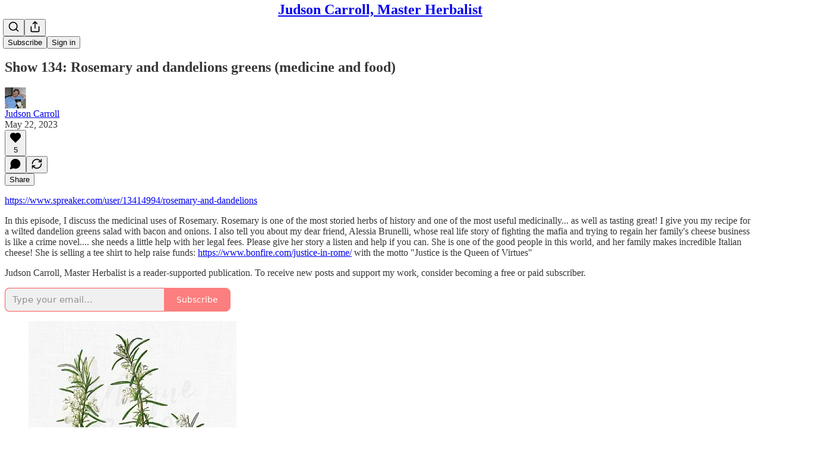

--- FILE ---
content_type: application/javascript; charset=UTF-8
request_url: https://judsoncarroll.substack.com/cdn-cgi/challenge-platform/scripts/jsd/main.js
body_size: 4710
content:
window._cf_chl_opt={oPNF3:'g'};~function(v4,a,E,J,j,Z,i,f,T){v4=b,function(V,m,vF,v3,s,D){for(vF={V:438,m:521,s:500,D:476,P:427,B:459,N:458,x:436,M:502,e:537},v3=b,s=V();!![];)try{if(D=-parseInt(v3(vF.V))/1+parseInt(v3(vF.m))/2+-parseInt(v3(vF.s))/3*(-parseInt(v3(vF.D))/4)+-parseInt(v3(vF.P))/5*(-parseInt(v3(vF.B))/6)+-parseInt(v3(vF.N))/7*(parseInt(v3(vF.x))/8)+parseInt(v3(vF.M))/9+-parseInt(v3(vF.e))/10,m===D)break;else s.push(s.shift())}catch(P){s.push(s.shift())}}(v,595176),a=this||self,E=a[v4(424)],J=c(),j={},j[v4(515)]='o',j[v4(486)]='s',j[v4(423)]='u',j[v4(540)]='z',j[v4(440)]='n',j[v4(472)]='I',j[v4(539)]='b',Z=j,a[v4(491)]=function(V,s,D,P,vg,vk,ve,vE,N,x,M,g,A,R){if(vg={V:509,m:527,s:435,D:430,P:461,B:433,N:430,x:461,M:431,e:506,k:493,g:522,A:531},vk={V:495,m:493,s:441},ve={V:504,m:525,s:518,D:507},vE=v4,s===null||s===void 0)return P;for(N=n(s),V[vE(vg.V)][vE(vg.m)]&&(N=N[vE(vg.s)](V[vE(vg.V)][vE(vg.m)](s))),N=V[vE(vg.D)][vE(vg.P)]&&V[vE(vg.B)]?V[vE(vg.N)][vE(vg.x)](new V[(vE(vg.B))](N)):function(L,vU,z){for(vU=vE,L[vU(vk.V)](),z=0;z<L[vU(vk.m)];L[z+1]===L[z]?L[vU(vk.s)](z+1,1):z+=1);return L}(N),x='nAsAaAb'.split('A'),x=x[vE(vg.M)][vE(vg.e)](x),M=0;M<N[vE(vg.k)];g=N[M],A=F(V,s,g),x(A)?(R='s'===A&&!V[vE(vg.g)](s[g]),vE(vg.A)===D+g?B(D+g,A):R||B(D+g,s[g])):B(D+g,A),M++);return P;function B(L,z,va){va=b,Object[va(ve.V)][va(ve.m)][va(ve.s)](P,z)||(P[z]=[]),P[z][va(ve.D)](L)}},i=v4(429)[v4(449)](';'),f=i[v4(431)][v4(506)](i),a[v4(503)]=function(V,m,vR,vu,s,D,P,B){for(vR={V:485,m:493,s:538,D:507,P:513},vu=v4,s=Object[vu(vR.V)](m),D=0;D<s[vu(vR.m)];D++)if(P=s[D],P==='f'&&(P='N'),V[P]){for(B=0;B<m[s[D]][vu(vR.m)];-1===V[P][vu(vR.s)](m[s[D]][B])&&(f(m[s[D]][B])||V[P][vu(vR.D)]('o.'+m[s[D]][B])),B++);}else V[P]=m[s[D]][vu(vR.P)](function(N){return'o.'+N})},T=function(vY,vh,vH,vy,vQ,vO,m,s,D){return vY={V:443,m:535},vh={V:474,m:474,s:507,D:474,P:426,B:474,N:437},vH={V:493},vy={V:530},vQ={V:493,m:437,s:504,D:525,P:518,B:525,N:518,x:525,M:518,e:530,k:507,g:530,A:507,R:474,L:507,z:474,Q:504,y:518,H:530,h:507,Y:530,C:507,l:530,v0:507,v1:507,v2:507,vy:426},vO=v4,m=String[vO(vY.V)],s={'h':function(P,vL){return vL={V:487,m:437},null==P?'':s.g(P,6,function(B,vt){return vt=b,vt(vL.V)[vt(vL.m)](B)})},'g':function(P,B,N,vG,x,M,A,R,L,z,Q,y,H,Y,C,v0,v1,v2){if(vG=vO,null==P)return'';for(M={},A={},R='',L=2,z=3,Q=2,y=[],H=0,Y=0,C=0;C<P[vG(vQ.V)];C+=1)if(v0=P[vG(vQ.m)](C),Object[vG(vQ.s)][vG(vQ.D)][vG(vQ.P)](M,v0)||(M[v0]=z++,A[v0]=!0),v1=R+v0,Object[vG(vQ.s)][vG(vQ.B)][vG(vQ.N)](M,v1))R=v1;else{if(Object[vG(vQ.s)][vG(vQ.x)][vG(vQ.M)](A,R)){if(256>R[vG(vQ.e)](0)){for(x=0;x<Q;H<<=1,Y==B-1?(Y=0,y[vG(vQ.k)](N(H)),H=0):Y++,x++);for(v2=R[vG(vQ.g)](0),x=0;8>x;H=H<<1|1&v2,B-1==Y?(Y=0,y[vG(vQ.k)](N(H)),H=0):Y++,v2>>=1,x++);}else{for(v2=1,x=0;x<Q;H=H<<1|v2,Y==B-1?(Y=0,y[vG(vQ.k)](N(H)),H=0):Y++,v2=0,x++);for(v2=R[vG(vQ.e)](0),x=0;16>x;H=1&v2|H<<1.59,B-1==Y?(Y=0,y[vG(vQ.A)](N(H)),H=0):Y++,v2>>=1,x++);}L--,0==L&&(L=Math[vG(vQ.R)](2,Q),Q++),delete A[R]}else for(v2=M[R],x=0;x<Q;H=1&v2|H<<1.92,B-1==Y?(Y=0,y[vG(vQ.L)](N(H)),H=0):Y++,v2>>=1,x++);R=(L--,L==0&&(L=Math[vG(vQ.z)](2,Q),Q++),M[v1]=z++,String(v0))}if(R!==''){if(Object[vG(vQ.Q)][vG(vQ.B)][vG(vQ.y)](A,R)){if(256>R[vG(vQ.H)](0)){for(x=0;x<Q;H<<=1,B-1==Y?(Y=0,y[vG(vQ.h)](N(H)),H=0):Y++,x++);for(v2=R[vG(vQ.Y)](0),x=0;8>x;H=H<<1.82|1.58&v2,Y==B-1?(Y=0,y[vG(vQ.C)](N(H)),H=0):Y++,v2>>=1,x++);}else{for(v2=1,x=0;x<Q;H=v2|H<<1,Y==B-1?(Y=0,y[vG(vQ.L)](N(H)),H=0):Y++,v2=0,x++);for(v2=R[vG(vQ.l)](0),x=0;16>x;H=H<<1|v2&1,B-1==Y?(Y=0,y[vG(vQ.v0)](N(H)),H=0):Y++,v2>>=1,x++);}L--,0==L&&(L=Math[vG(vQ.R)](2,Q),Q++),delete A[R]}else for(v2=M[R],x=0;x<Q;H=v2&1.42|H<<1,Y==B-1?(Y=0,y[vG(vQ.L)](N(H)),H=0):Y++,v2>>=1,x++);L--,0==L&&Q++}for(v2=2,x=0;x<Q;H=v2&1|H<<1.42,Y==B-1?(Y=0,y[vG(vQ.v1)](N(H)),H=0):Y++,v2>>=1,x++);for(;;)if(H<<=1,B-1==Y){y[vG(vQ.v2)](N(H));break}else Y++;return y[vG(vQ.vy)]('')},'j':function(P,vc){return vc=vO,P==null?'':''==P?null:s.i(P[vc(vH.V)],32768,function(B,vJ){return vJ=vc,P[vJ(vy.V)](B)})},'i':function(P,B,N,vp,x,M,A,R,L,z,Q,y,H,Y,C,v0,v2,v1){for(vp=vO,x=[],M=4,A=4,R=3,L=[],y=N(0),H=B,Y=1,z=0;3>z;x[z]=z,z+=1);for(C=0,v0=Math[vp(vh.V)](2,2),Q=1;v0!=Q;v1=H&y,H>>=1,0==H&&(H=B,y=N(Y++)),C|=Q*(0<v1?1:0),Q<<=1);switch(C){case 0:for(C=0,v0=Math[vp(vh.m)](2,8),Q=1;Q!=v0;v1=y&H,H>>=1,H==0&&(H=B,y=N(Y++)),C|=Q*(0<v1?1:0),Q<<=1);v2=m(C);break;case 1:for(C=0,v0=Math[vp(vh.m)](2,16),Q=1;Q!=v0;v1=y&H,H>>=1,H==0&&(H=B,y=N(Y++)),C|=(0<v1?1:0)*Q,Q<<=1);v2=m(C);break;case 2:return''}for(z=x[3]=v2,L[vp(vh.s)](v2);;){if(Y>P)return'';for(C=0,v0=Math[vp(vh.m)](2,R),Q=1;v0!=Q;v1=H&y,H>>=1,0==H&&(H=B,y=N(Y++)),C|=Q*(0<v1?1:0),Q<<=1);switch(v2=C){case 0:for(C=0,v0=Math[vp(vh.D)](2,8),Q=1;Q!=v0;v1=y&H,H>>=1,0==H&&(H=B,y=N(Y++)),C|=(0<v1?1:0)*Q,Q<<=1);x[A++]=m(C),v2=A-1,M--;break;case 1:for(C=0,v0=Math[vp(vh.m)](2,16),Q=1;Q!=v0;v1=y&H,H>>=1,H==0&&(H=B,y=N(Y++)),C|=(0<v1?1:0)*Q,Q<<=1);x[A++]=m(C),v2=A-1,M--;break;case 2:return L[vp(vh.P)]('')}if(0==M&&(M=Math[vp(vh.B)](2,R),R++),x[v2])v2=x[v2];else if(v2===A)v2=z+z[vp(vh.N)](0);else return null;L[vp(vh.s)](v2),x[A++]=z+v2[vp(vh.N)](0),M--,z=v2,M==0&&(M=Math[vp(vh.m)](2,R),R++)}}},D={},D[vO(vY.m)]=s.h,D}(),K();function G(V,m,vK,vq,vT,vo,v8,s,D,P){vK={V:475,m:439,s:470,D:492,P:496,B:469,N:452,x:470,M:473,e:533,k:434,g:481,A:529,R:483,L:484,z:456,Q:456,y:432,H:456,h:432,Y:523,C:535,l:463},vq={V:444},vT={V:457,m:468,s:460},vo={V:481},v8=v4,s=a[v8(vK.V)],console[v8(vK.m)](a[v8(vK.s)]),D=new a[(v8(vK.D))](),D[v8(vK.P)](v8(vK.B),v8(vK.N)+a[v8(vK.x)][v8(vK.M)]+v8(vK.e)+s.r),s[v8(vK.k)]&&(D[v8(vK.g)]=5e3,D[v8(vK.A)]=function(v9){v9=v8,m(v9(vo.V))}),D[v8(vK.R)]=function(vv){vv=v8,D[vv(vT.V)]>=200&&D[vv(vT.V)]<300?m(vv(vT.m)):m(vv(vT.s)+D[vv(vT.V)])},D[v8(vK.L)]=function(vw){vw=v8,m(vw(vq.V))},P={'t':W(),'lhr':E[v8(vK.z)]&&E[v8(vK.Q)][v8(vK.y)]?E[v8(vK.H)][v8(vK.h)]:'','api':s[v8(vK.k)]?!![]:![],'payload':V},D[v8(vK.Y)](T[v8(vK.C)](JSON[v8(vK.l)](P)))}function K(w2,w1,vl,vX,V,m,s,D,P){if(w2={V:475,m:434,s:455,D:448,P:526,B:542,N:488},w1={V:455,m:448,s:488},vl={V:512},vX=v4,V=a[vX(w2.V)],!V)return;if(!O())return;(m=![],s=V[vX(w2.m)]===!![],D=function(vj,B){if(vj=vX,!m){if(m=!![],!O())return;B=o(),G(B.r,function(N){S(V,N)}),B.e&&X(vj(vl.V),B.e)}},E[vX(w2.s)]!==vX(w2.D))?D():a[vX(w2.P)]?E[vX(w2.P)](vX(w2.B),D):(P=E[vX(w2.N)]||function(){},E[vX(w2.N)]=function(vZ){vZ=vX,P(),E[vZ(w1.V)]!==vZ(w1.m)&&(E[vZ(w1.s)]=P,D())})}function v(w4){return w4='bigint,oPNF3,pow,__CF$cv$params,20itXhNV,body,event,[native code],Function,timeout,clientInformation,onload,onerror,keys,string,3qw-nPAIYWuD7hdy+XM4zOEGajRbmpcCxer6QfUk90oT5iLl2BS$JHNFsgV1K8Ztv,onreadystatechange,iframe,tabIndex,Ntxi4,XMLHttpRequest,length,now,sort,open,errorInfoObject,UHTeq3,createElement,674226FNqkDn,sid,9448551GvvOtg,oxFY5,prototype,/invisible/jsd,bind,push,KljLg4,Object,jCNy9,jsd,error on cf_chl_props,map,detail,object,random,syUs3,call,HnhLR9,parent,679596UnftTy,isNaN,send,navigator,hasOwnProperty,addEventListener,getOwnPropertyNames,cloudflare-invisible,ontimeout,charCodeAt,d.cookie,removeChild,/jsd/oneshot/fc21b7e0d793/0.37942998220297275:1768476495:hgh21pnlV0edLlZEB4OIxstq0cQf3iak_AS__oHBVjY/,display: none,mpbsCsLrmk,isArray,9147330rKjhtM,indexOf,boolean,symbol,floor,DOMContentLoaded,catch,undefined,document,toString,join,1005915xVUojA,postMessage,_cf_chl_opt;NaZoI3;Bshk0;IzgW1;qzjKa3;GBApq0;giyU9;KutOj0;QgiX4;Khftj4;Lfpaq4;zBhRN3;JSmY9;Ntxi4;oxFY5;TDAZ2;ldLC0,Array,includes,href,Set,api,concat,3080rhcijr,charAt,864666TTEyJN,log,number,splice,riYFq1,fromCharCode,xhr-error,style,error,contentDocument,loading,split,randomUUID,chctx,/cdn-cgi/challenge-platform/h/,source,function,readyState,location,status,6181cccPpc,6hkUHYv,http-code:,from,GsWUx0,stringify,/b/ov1/0.37942998220297275:1768476495:hgh21pnlV0edLlZEB4OIxstq0cQf3iak_AS__oHBVjY/,ntYsJ1,contentWindow,appendChild,success,POST,_cf_chl_opt,getPrototypeOf'.split(','),v=function(){return w4},v()}function F(V,m,s,vx,vs,D,P){vs=(vx={V:515,m:454,s:543,D:543,P:430,B:536},v4);try{D=m[s]}catch(B){return'i'}if(D==null)return D===void 0?'u':'x';if(vs(vx.V)==typeof D)try{if(vs(vx.m)==typeof D[vs(vx.s)])return D[vs(vx.D)](function(){}),'p'}catch(N){}return V[vs(vx.P)][vs(vx.B)](D)?'a':D===V[vs(vx.P)]?'C':!0===D?'T':D===!1?'F':(P=typeof D,vs(vx.m)==P?d(V,D)?'N':'f':Z[P]||'?')}function O(vf,v7,V,m,s){return vf={V:541,m:494},v7=v4,V=3600,m=W(),s=Math[v7(vf.V)](Date[v7(vf.m)]()/1e3),s-m>V?![]:!![]}function o(vr,vW,s,D,P,B,N){vW=(vr={V:499,m:489,s:445,D:534,P:490,B:477,N:467,x:466,M:482,e:524,k:447,g:532},v4);try{return s=E[vW(vr.V)](vW(vr.m)),s[vW(vr.s)]=vW(vr.D),s[vW(vr.P)]='-1',E[vW(vr.B)][vW(vr.N)](s),D=s[vW(vr.x)],P={},P=Ntxi4(D,D,'',P),P=Ntxi4(D,D[vW(vr.M)]||D[vW(vr.e)],'n.',P),P=Ntxi4(D,s[vW(vr.k)],'d.',P),E[vW(vr.B)][vW(vr.g)](s),B={},B.r=P,B.e=null,B}catch(x){return N={},N.r={},N.e=x,N}}function d(V,m,vB,vm){return vB={V:480,m:480,s:504,D:425,P:518,B:538,N:479},vm=v4,m instanceof V[vm(vB.V)]&&0<V[vm(vB.m)][vm(vB.s)][vm(vB.D)][vm(vB.P)](m)[vm(vB.B)](vm(vB.N))}function U(V,vn,v5){return vn={V:516},v5=v4,Math[v5(vn.V)]()<V}function X(D,P,vP,vV,B,N,x,M,k,g,A,R){if(vP={V:510,m:462,s:475,D:452,P:470,B:473,N:464,x:505,M:492,e:496,k:469,g:481,A:529,R:508,L:517,z:517,Q:519,y:498,H:470,h:442,Y:465,C:497,l:451,v0:453,v1:511,v2:523,vB:535},vV=v4,!U(0))return![];N=(B={},B[vV(vP.V)]=D,B[vV(vP.m)]=P,B);try{x=a[vV(vP.s)],M=vV(vP.D)+a[vV(vP.P)][vV(vP.B)]+vV(vP.N)+x.r+vV(vP.x),k=new a[(vV(vP.M))](),k[vV(vP.e)](vV(vP.k),M),k[vV(vP.g)]=2500,k[vV(vP.A)]=function(){},g={},g[vV(vP.R)]=a[vV(vP.P)][vV(vP.R)],g[vV(vP.L)]=a[vV(vP.P)][vV(vP.z)],g[vV(vP.Q)]=a[vV(vP.P)][vV(vP.Q)],g[vV(vP.y)]=a[vV(vP.H)][vV(vP.h)],g[vV(vP.Y)]=J,A=g,R={},R[vV(vP.C)]=N,R[vV(vP.l)]=A,R[vV(vP.v0)]=vV(vP.v1),k[vV(vP.v2)](T[vV(vP.vB)](R))}catch(L){}}function n(V,vM,vI,m){for(vM={V:435,m:485,s:471},vI=v4,m=[];null!==V;m=m[vI(vM.V)](Object[vI(vM.m)](V)),V=Object[vI(vM.s)](V));return m}function c(vS,vb){return vS={V:450,m:450},vb=v4,crypto&&crypto[vb(vS.V)]?crypto[vb(vS.m)]():''}function S(s,D,w3,vd,P,B){if(w3={V:434,m:468,s:453,D:528,P:501,B:478,N:468,x:520,M:428,e:453,k:501,g:446,A:514,R:428},vd=v4,!s[vd(w3.V)])return;D===vd(w3.m)?(P={},P[vd(w3.s)]=vd(w3.D),P[vd(w3.P)]=s.r,P[vd(w3.B)]=vd(w3.N),a[vd(w3.x)][vd(w3.M)](P,'*')):(B={},B[vd(w3.e)]=vd(w3.D),B[vd(w3.k)]=s.r,B[vd(w3.B)]=vd(w3.g),B[vd(w3.A)]=D,a[vd(w3.x)][vd(w3.R)](B,'*'))}function W(vi,v6,V){return vi={V:475,m:541},v6=v4,V=a[v6(vi.V)],Math[v6(vi.m)](+atob(V.t))}function b(w,V,m,s){return w=w-423,m=v(),s=m[w],s}}()